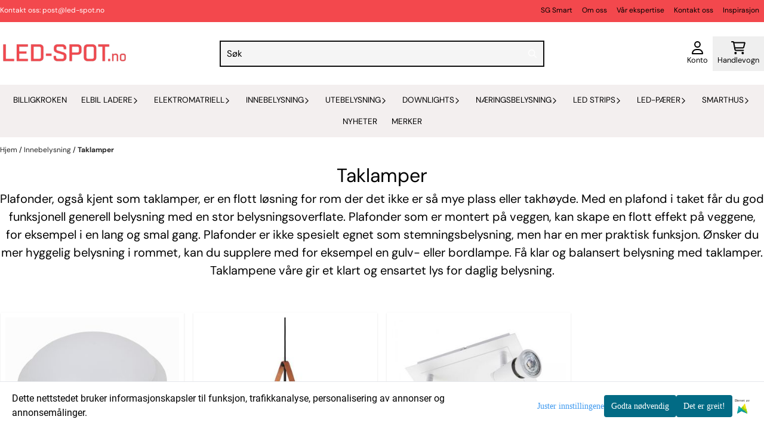

--- FILE ---
content_type: application/javascript
request_url: https://www.led-spot.no/users/ledspot_mystore_no/templates/custom_javascript.js?v=1768396901
body_size: 214
content:



/*
window.$zopim||(function(d,s){var z=$zopim=function(c){z._.push(c)},$=z.s=
d.createElement(s),e=d.getElementsByTagName(s)[0];z.set=function(o){z.set.
_.push(o)};z._=[];z.set._=[];$.async=!0;$.setAttribute("charset","utf-8");
$.src="//v2.zopim.com/?3QsgqAreNTarK7PwF66eS2MIDhFjarnO";z.t=+new Date;$.
type="text/javascript";e.parentNode.insertBefore($,e)})(document,"script");
*/

